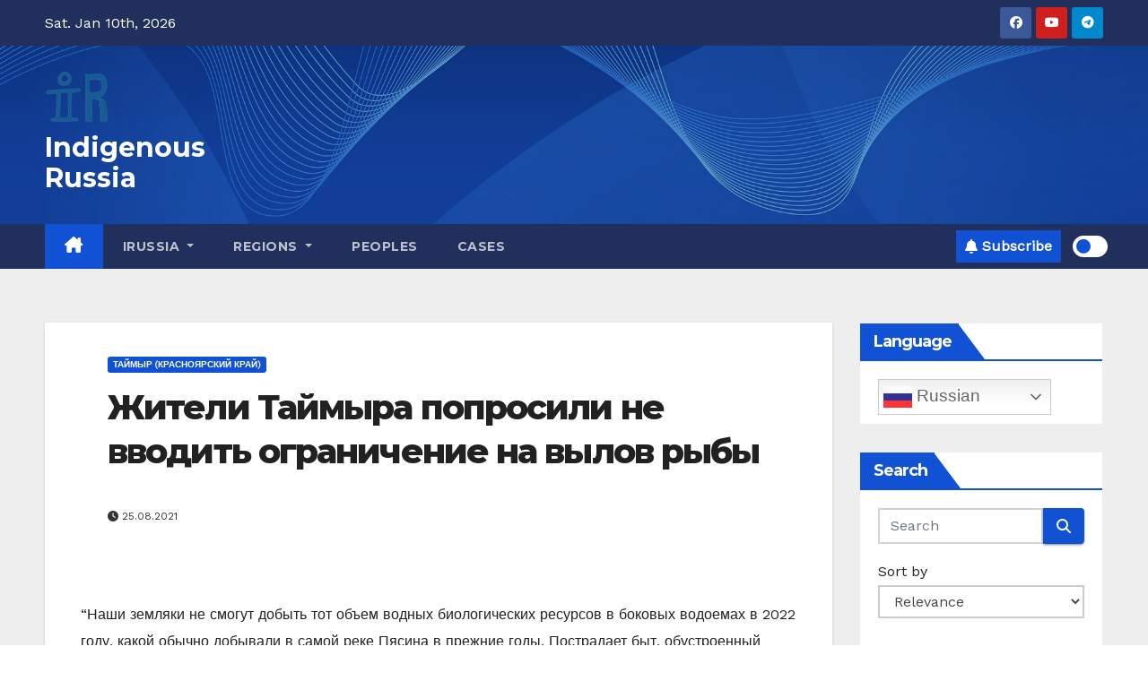

--- FILE ---
content_type: application/javascript
request_url: https://indigenous-russia.com/wp-content/themes/newsup-pro/js/custom.js?ver=6.9
body_size: 3615
content:
(function($) {
  "use strict";
/* =================================
===        STICKY HEADER        ====
=================================== */
jQuery(window).on('load', function() {  
  // Enable Hover for Bootstrap Nav Dropdowns
  jQuery('.mg-search-box').hover(function() {
       jQuery(this).addClass('open');
     }, function() {
       jQuery(this).removeClass('open');
  }); 
});

// nolist_crowsel
$('.widget-order-slider').each(function(index) {
 
  $(this).find('.nolist_crowsel').addClass('nolist_crowsel-'+index);
  const sld_dure = $(this).find('.sld-dure').val();
  function nolist_crowsel() { 
    const nolist_crowsel = new Swiper('.nolist_crowsel-'+index, {
      direction: 'horizontal',
      slidesPerView: 1,
      loop: true,
      autoplay: {
        delay: sld_dure,
      }, 
      // If we need pagination
      pagination: {
        el: '.swiper-pagination',
      }, 
      // Navigation arrows
      navigation: {
        nextEl: '.swiper-button-next',
        prevEl: '.swiper-button-prev',
      }, 
      // And if we need scrollbar
      scrollbar: {
        el: '.swiper-scrollbar',
      },
      breakpoints: {
        640: {
          slidesPerView: 1,
          spaceBetween: 0,
        },
        768: {
          slidesPerView: 3,
          spaceBetween: 10,
        },
        1024: {
          slidesPerView: 4,
          spaceBetween: 30,
        },
      }
    });
  }
  nolist_crowsel();
}); 

// no_gutter crousel
$('.4-column-full').each(function(index) {
 
  $(this).find('.no_gutter_crousel').addClass('no_gutter_crousel-'+index);
  const sld_dure = $(this).find('.sld-dure').val(); 
  function no_gutter() { 
    const no_gutter_crousel = new Swiper('.no_gutter_crousel-'+index, {
      direction: 'horizontal',
      slidesPerView: 1,
      loop: true,
      autoplay: {
        delay: sld_dure,
      }, 
      // If we need pagination
      pagination: {
        el: '.swiper-pagination',
      }, 
      // Navigation arrows
      navigation: {
        nextEl: '.swiper-button-next',
        prevEl: '.swiper-button-prev',
      }, 
      // And if we need scrollbar
      scrollbar: {
        el: '.swiper-scrollbar',
      },
      breakpoints: {
        640: {
          slidesPerView: 1,
          spaceBetween: 0,
        },
        768: {
          slidesPerView: 3,
          spaceBetween: 0,
        },
        1024: {
          slidesPerView: 4,
          spaceBetween: 0,
        },
      }
    }); 
  }
  no_gutter();
}); 

function homefeatured() {
  const featuredcat = new Swiper('.featuredcat', {
  direction: 'horizontal',  
  slidesPerView: 3,
  loop: true,
  autoplay: {
          delay: 3000,
        },

  // If we need pagination
  pagination: {
    el: '.swiper-pagination',
  },

  // Navigation arrows
  navigation: {
    nextEl: '.swiper-button-next',
    prevEl: '.swiper-button-prev',
  },

  // And if we need scrollbar
  scrollbar: {
    el: '.swiper-scrollbar',
  },
});
}
homefeatured();
 
// post crousel
$('.post-slider-widget').each(function(index) {
 
  $(this).find('.postcrousel').addClass('postcrousel-'+index);
  const sld_dure = $(this).find('.sld-dure').val(); 
  function postcrousel() { 
    const postcrousel = new Swiper('.postcrousel-'+index, {
      direction: 'horizontal',
      slidesPerView: 1,
      loop: true,
      autoplay: {
        delay: sld_dure,
      }, 
      // If we need pagination
      pagination: {
        el: '.swiper-pagination',
      }, 
      // Navigation arrows
      navigation: {
        nextEl: '.swiper-button-next',
        prevEl: '.swiper-button-prev',
      }, 
      // And if we need scrollbar
      scrollbar: {
        el: '.swiper-scrollbar',
      },
    });
  }
  postcrousel();
  
});

// editorchoice post
const elementExists = document.querySelector('.editorchoice') !== null;
if (elementExists) {

  function editorchoice() { 
    var autoplay = document.querySelector('.editorchoice').getAttribute('auto');
    const featuredcat = new Swiper('.editorchoice', {
      direction: 'horizontal',
      slidesPerView: 1,
      loop: true,
      
      autoplay: autoplay
        ? {
                delay: 3000,
          }
        : false,
      // If we need pagination
      pagination: {
        el: '.swiper-pagination',
      }, 
      // Navigation arrows
      navigation: {
        nextEl: '.swiper-button-next',
        prevEl: '.swiper-button-prev',
      }, 
      // And if we need scrollbar
      scrollbar: {
        el: '.swiper-scrollbar',
      },
      breakpoints: {
          640: {
            slidesPerView: 1,
            spaceBetween: 0,
          },
          768: {
            slidesPerView: 2,
            spaceBetween: 10,
          },
          1024: {
            slidesPerView: 4,
            spaceBetween: 10,
          },
      }
    });
  }
  editorchoice();
}

// editorchoice post
const relatedExists = document.querySelector('.single-related-slider') !== null;
if (relatedExists) {

  function singleRelated() { 
    const singleRelated = new Swiper('.single-related-slider', {
      direction: 'horizontal',
      slidesPerView: 1,
      loop: true,
      
      autoplay: {
        delay: 3000,
      },
      // If we need pagination
      pagination: {
        el: '.swiper-pagination',
      }, 
      // Navigation arrows
      navigation: {
        nextEl: '.swiper-button-next',
        prevEl: '.swiper-button-prev',
      }, 
      // And if we need scrollbar
      scrollbar: {
        el: '.swiper-scrollbar',
      },
      breakpoints: {
        640: {
          slidesPerView: 1,
          spaceBetween: 0,
        },
        768: {
          slidesPerView: 2,
          spaceBetween: 20,
        },
        1024: {
          slidesPerView: 3,
          spaceBetween: 30,
        },
      }
    });
  }
  singleRelated();
}

// realatedpost
function realatedpost() {
  const realatedpost = new Swiper('.realatedpost', {
    direction: 'horizontal',
    slidesPerView: 1,
    loop: true,
    autoplay: {
      delay: 3000,
    }, 
    // If we need pagination
    pagination: {
      el: '.swiper-pagination',
    }, 
    // Navigation arrows
    navigation: {
      nextEl: '.swiper-button-next',
      prevEl: '.swiper-button-prev',
    }, 
    // And if we need scrollbar
    scrollbar: {
      el: '.swiper-scrollbar',
    },
    breakpoints: {
        640: {
          slidesPerView: 1,
          spaceBetween: 0,
        },
        768: {
          slidesPerView: 3,
          spaceBetween: 10,
        },
        1024: {
          slidesPerView: 3,
          spaceBetween: 30,
        },
    }
  });
}
realatedpost();  
// realatedpost


// colmnthree crousel
$('.design-slider-widget').each(function(index) {
 
  $(this).find('.colmnthree').addClass('colmnthree-'+index);
  const sld_dure = $(this).find('.sld-dure').val(); 
  function colmnthree() { 
    const colmnthree = new Swiper('.colmnthree-'+index, {
      direction: 'horizontal',
      slidesPerView: 1,
      loop: true,
      autoplay: {
        delay: sld_dure,
      }, 
      // If we need pagination
      pagination: {
        el: '.swiper-pagination',
      }, 
      // Navigation arrows
      navigation: {
        nextEl: '.swiper-button-next',
        prevEl: '.swiper-button-prev',
      }, 
      // And if we need scrollbar
      scrollbar: {
        el: '.swiper-scrollbar',
      },
      breakpoints: {
        640: {
          slidesPerView: 1,
          spaceBetween: 0,
        },
        768: {
          slidesPerView: 3,
          spaceBetween: 10,
        },
        1024: {
          slidesPerView: 3,
          spaceBetween: 30,
        },
      }
    });  
  }
  colmnthree();
});

// end colmnthree crousel

function colmntwo() {
  const colmntwo = new Swiper('.colmntwo', {
    direction: 'horizontal',
    slidesPerView: 1,
    loop: true,
    autoplay: {
      delay: 3000,
    }, 
    // If we need pagination
    pagination: {
      el: '.swiper-pagination',
    }, 
    // Navigation arrows
    navigation: {
      nextEl: '.swiper-button-next',
      prevEl: '.swiper-button-prev',
    }, 
    // And if we need scrollbar
    scrollbar: {
      el: '.swiper-scrollbar',
    },
    breakpoints: {
        640: {
          slidesPerView: 1,
          spaceBetween: 0,
        },
        768: {
          slidesPerView: 2,
          spaceBetween: 10,
        },
        1024: {
          slidesPerView: 2,
          spaceBetween: 30,
        },
    }
  });  
}
colmntwo(); 
/* =================================
===         SCROLL TOP       ====
=================================== */
jQuery(".ta_upscr").hide(); 
function taupr() {
  jQuery(window).on('scroll', function() {
    if ($(this).scrollTop() > 500) {
        $('.ta_upscr').fadeIn();
    } else {
      $('.ta_upscr').fadeOut();
    }
  });   
  $('a.ta_upscr').on('click', function()  {
    $('body,html').animate({
      scrollTop: 0
    }, 800);
    return false;
  });
}    
taupr();
/* =================================
===         Share Toggle      ====
=================================== */
jQuery('.mg-share-toggle').on('click', function() {
  jQuery(this).next().toggleClass('mg-share-active');
});

function marquee() {
  jQuery('.marquee').marquee({
  speed: $(".mg-latest-news-slider" ).attr('hotNewsSpeed'),
  direction: $(".mg-latest-news-slider" ).attr('hotNewsDirection'),
  delayBeforeStart: 0,
  duplicated: true,
  pauseOnHover: true,
  startVisible: true
  });
}
marquee();

// gridslider crousel
function gridslider() { 
  const gridslider = new Swiper('.gridslider', {
    direction: 'horizontal',
    slidesPerView: 1,
    loop: true,
    autoplay: {
      delay: 3000,
    }, 
    // If we need pagination
    pagination: {
      el: '.swiper-pagination',
    }, 
    // Navigation arrows
    navigation: {
      nextEl: '.swiper-button-next',
      prevEl: '.swiper-button-prev',
    }, 
    // And if we need scrollbar
    scrollbar: {
      el: '.swiper-scrollbar',
    },
  });  
}
gridslider(); 

/* =================================
===       Video Post      ====
=================================== */



$( ".tab-pane" ).each(function() {

  var $this = $(this);

  $this.find('.vid_btn').click(function(){
    var $this_btn = $(this);
   if( $this_btn.find('.icon').hasClass('fa-play')){

    $this.find('.youtube-video')[0].contentWindow.postMessage('{"event":"command","func":"' + 'playVideo' + '","args":""}', '*');
    $this_btn.removeClass('play-video').addClass('pause-video');
    $this.find(".inner").removeClass('play-video').addClass('pause-video');
    $this_btn.find(".icon").removeClass('fa-play').addClass('fa-pause');
    $this.find('.vid_btn').mouseover(function() {
    $this.find('.pause-video .stroke-dotted').css("stroke","white");
    }).mouseout(function() {
    $this.find('.pause-video .stroke-dotted').css("stroke","transparent");
    });
  
   }else{
  
    $this.find('.youtube-video')[0].contentWindow.postMessage('{"event":"command","func":"' + 'pauseVideo' + '","args":""}', '*');
    $this_btn.removeClass('pause-video').addClass('play-video');
    $this_btn.find(".icon").removeClass('fa-pause').addClass('fa-play');
    $this.find(".inner").removeClass('pause-video').addClass('play-video');
    
  
   }
  
  });

});

function extractVideoId(url) {
  var pattern = /(?:youtube(?:-nocookie)?\.com\/(?:[^\/\n\s]+\/\S+\/|(?:v|e(?:mbed)?)\/|\S*?[?&]v=)|youtu\.be\/)([a-zA-Z0-9_-]{11})/;
  var match = url.match(pattern);
  if (match && match[1]) {
    return match[1];
  }
  return null;
}

$('.editorchoice ').find( ".vid_btn" ).each(function() {

  var $this = $(this);
  var src = $this.parent().find('.youtube-video').attr('src');

  const searchUrl = "youtube";
  if (src.includes(searchUrl)) {
    var videoId = extractVideoId(src);
    src = `https://www.youtube.com/embed/${videoId}?enablejsapi=1&amp;version=3&amp;playerapiid=ytplayer`
  }
  var src = $this.parent().find('.youtube-video').attr('src', src);

  $this.click(function(){
    var $this_btn = $(this);
    var parent = $this_btn.parent();
    var src = parent.find('.youtube-video').attr('src');

    const mainString = src;
    const searchString = "youtube";

    if (mainString.includes(searchString)) {
      var videoId = extractVideoId(src);
      src = `https://www.youtube.com/embed/${videoId}?enablejsapi=1&amp;version=3&amp;playerapiid=ytplayer`
    } 
    var vid_popup = document.createElement("div");
    var vid_popup_span = document.createElement("span");
    var vid_popup_iframe = document.createElement("iframe");
    vid_popup.classList = "popup";
    vid_popup_span.classList = "close-button";
    vid_popup_span.innerHTML = "&times;";
    vid_popup_iframe.setAttribute('width', 800);
    vid_popup_iframe.setAttribute('height', 450);
    vid_popup_iframe.setAttribute('src', src);
    vid_popup_iframe.setAttribute('frameborder', 0);
    vid_popup_iframe.setAttribute('allowfullscreen', "");
    vid_popup_iframe.setAttribute('autoplay', "allow");
    vid_popup_iframe.classList = "pop-frame";
    vid_popup.append(vid_popup_span);
    vid_popup.append(vid_popup_iframe);

    $('#page').append(vid_popup);
    $('#page').find('.popup .pop-frame')[0].contentWindow.postMessage('{"event":"command","func":"' + 'playVideo' + '","args":""}', '*');
    $('#page').find('.popup .close-button').click(function(){
      $(this).parent().remove();
    })


  });
});

})(jQuery);
/***** Dark/Light Mode *****/
jQuery(function($) {
  /*Click on dark mode icon. Add dark mode classes and wrappers. 
  Store user preference through sessions*/
  $('.newsup-button').click(function() {
      //Show either moon or sun
    var $this = $(this);
      if ($('.newsup-button').hasClass('active')) {
        
          $('.newsup-button').removeClass('active');
      } else {
          $('.newsup-button').addClass('active');
      }
      //If dark mode is selected
      if ($('.newsup-button').hasClass('active')) {
          //Add dark mode class to the body
          $('body').addClass('dark');
          var dark_color = $this.attr('dark-color');
          $('body .site-title a').css("color", dark_color);
          $('body .site-description').css("color", dark_color);
      } else {
          $('body').removeClass('dark');
          var color = '#' + $this.attr('light-color');
          $('body .site-title a').css("color", color);
          $('body .site-description').css("color", color);
          var element = document.getElementById("black-css");
          if (element) {
            element.remove();
          }
          
      }
  })
});

jQuery(function() {

  /* ---------------------------------------------- /*
     * Load More top
   /* ---------------------------------------------- */

     let currentPage = 1;
     jQuery( 'body' ).on(
         'click',
         '#load-more',
         function(e) {
             var $this = jQuery(this);
             currentPage++; // Do currentPage + 1, because we want to load the next page
             let contenType = $this.parent().attr('id');
             var data     = {
                 action: 'load_more_btn',
                 paged: currentPage,
                 contenType: contenType,
             };

             var isArchive = $this.parent();
             if (isArchive.attr('cat_archive') !== undefined) {
               data.haveCatArchive = isArchive.attr('cat_archive');
               var cat =  isArchive.attr('cat_archive');
             } else if(isArchive.attr('tag_archive') !== undefined) {
               data.haveTagArchive = isArchive.attr('tag_archive');
               var tag =  isArchive.attr('tag_archive');
             } else if(isArchive.attr('date_archive') !== undefined) {
               data.haveDateArchive = isArchive.attr('date_archive');
               var date =  isArchive.attr('date_archive');
             }
 
             jQuery.ajax(
                 {
                     type: 'POST',
                     url: load_more_ajax_obj.ajax_url,
                     dataType: 'json',
                     data: data,
                     success: function (response) {
                         console.log(response);
                         $this.parent().remove();
                         var div = document.createElement("div");
                         var load_a = document.createElement("button");
                         load_a.setAttribute("id", "load-more");
                         load_a.setAttribute("class", "btn btn-theme");
                         load_a.innerHTML = "Load more";

                         div.appendChild(load_a);
                         // console.log(div);
                         // console.log(response['html']);
                         if(contenType == 'gridContent'){
                             jQuery('#grid').append(response['html']);
                             if(response['due_post'] > 0){
                                 div.setAttribute("id", "gridContent");
                                 div.setAttribute("paged", response['paged']);
                                 div.setAttribute("class", "col-md-12 mg-post-pagination");
                                 if (typeof cat !== 'undefined') {
                                   div.setAttribute("cat_archive", cat);
                                 }else if (typeof tag !== 'undefined') {
                                   div.setAttribute("tag_archive", tag);
                                 }else if (typeof date !== 'undefined') {
                                   div.setAttribute("date_archive", date);
                                 }
                                 jQuery('#grid').append(div);
                             }
                         }else{
                             // alert(type);
                             jQuery( 'body' ).find('.align_cls .mg-posts-sec .mg-posts-sec-inner').append(response['html']);
                             if(response['due_post'] > 0){
                                 div.setAttribute("id", "alignContent");
                                 div.setAttribute("paged", response['paged']);
                                 div.setAttribute("class", "col-md-12 mg-post-pagination");
                                 if (typeof cat !== 'undefined') {
                                   div.setAttribute("cat_archive", cat);
                                 }else if (typeof tag !== 'undefined') {
                                   div.setAttribute("tag_archive", tag);
                                 }else if (typeof date !== 'undefined') {
                                   div.setAttribute("date_archive", date);
                                 }
                                 jQuery( 'body' ).find('.align_cls .mg-posts-sec .mg-posts-sec-inner').append(div);
                                 
                             }
                         }

                     //     let observer1 = lozad('.lozad', {
                     //         threshold: 0.1, // ratio of element convergence
                     //         enableAutoReload: true // it will reload the new image when validating attributes changes
                     //     });
                     // observer1.observe();
                         
                     },
                     complete: function() {
                         // Sticksy.hardRefreshAll();
                     },
                     error: function(errorThrown){
                         console.log(errorThrown);
                     },
                 }
                 
             );
             
         }
     );
});